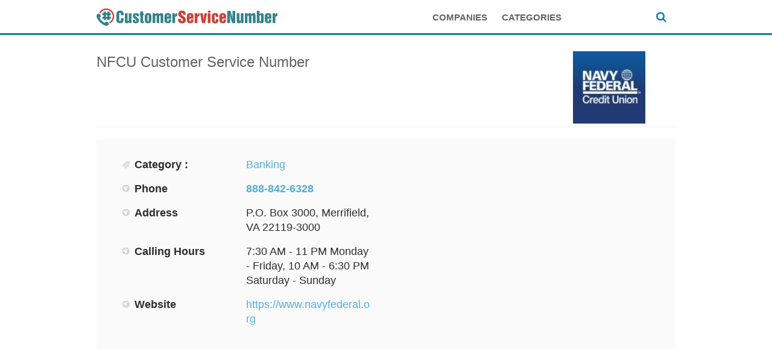

--- FILE ---
content_type: text/html; charset=UTF-8
request_url: https://www.customerservicenumber.org/listing/nfcu-customer-service-number-888-842-6328/
body_size: 12172
content:
<!DOCTYPE html>
<!--[if IE 6]>
<html id="ie6" lang="en-US">
<![endif]-->
<!--[if IE 7]>
<html id="ie7" lang="en-US">
<![endif]-->
<!--[if IE 8]>
<html id="ie8" lang="en-US">
<![endif]-->
<!--[if !(IE 6) | !(IE 7) | !(IE 8)  ]><!-->
<html lang="en-US">
<!--<![endif]-->
<head>

    <meta http-equiv="Content-Type" content="text/html; charset=UTF-8" />
    <meta name="viewport" content="width=device-width, initial-scale=1.0, maximum-scale=1.0, user-scalable=0" />
    <title>
        NFCU Customer Service Number 888-842-6328    </title>
        <link rel="profile" href="http://gmpg.org/xfn/11" />
    <link rel="apple-touch-icon" sizes="180x180" href="https://www.customerservicenumber.org/wp-content/themes/geocrafttheme/apple-touch-icon.png">
    <link rel="icon" type="image/png" sizes="32x32" href="https://www.customerservicenumber.org/wp-content/themes/geocrafttheme/favicon-32x32.png">
    <link rel="icon" type="image/png" sizes="16x16" href="https://www.customerservicenumber.org/wp-content/themes/geocrafttheme/favicon-16x16.png">
    <link rel="manifest" href="https://www.customerservicenumber.org/wp-content/themes/geocrafttheme/manifest.json">
    <link rel="mask-icon" href="https://www.customerservicenumber.org/wp-content/themes/geocrafttheme/safari-pinned-tab.svg" color="#5bbad5">
    <meta name="theme-color" content="#ffffff">
    <link rel="pingback" href="https://www.customerservicenumber.org/xmlrpc.php" />
    <link rel="stylesheet" type="text/css" media="all" href="https://www.customerservicenumber.org/wp-content/themes/geocrafttheme/style.css" />
    <script type="text/javascript" src="https://www.customerservicenumber.org/wp-includes/js/comment-reply.min.js?ver=6.8.3" id="comment-reply-js" async="async" data-wp-strategy="async"></script>
<meta name='robots' content='index, follow, max-image-preview:large, max-snippet:-1, max-video-preview:-1' />
	<style>img:is([sizes="auto" i], [sizes^="auto," i]) { contain-intrinsic-size: 3000px 1500px }</style>
	
	<!-- This site is optimized with the Yoast SEO plugin v26.0 - https://yoast.com/wordpress/plugins/seo/ -->
	<title>NFCU Customer Service Number 888-842-6328</title>
	<meta name="description" content="NFCU customer service number 888-842-6328. Find all customer service, support, and billing phone numbers and contact information for NFCU." />
	<link rel="canonical" href="https://www.customerservicenumber.org/listing/nfcu-customer-service-number-888-842-6328/" />
	<meta property="og:locale" content="en_US" />
	<meta property="og:type" content="article" />
	<meta property="og:title" content="NFCU Customer Service Number 888-842-6328" />
	<meta property="og:description" content="NFCU customer service number 888-842-6328. Find all customer service, support, and billing phone numbers and contact information for NFCU." />
	<meta property="og:url" content="https://www.customerservicenumber.org/listing/nfcu-customer-service-number-888-842-6328/" />
	<meta property="og:site_name" content="Customer Service Number" />
	<meta property="article:modified_time" content="2024-04-19T13:13:21+00:00" />
	<meta property="og:image" content="https://www.customerservicenumber.org/wp-content/uploads/2018/05/nfcu-customer-service-number.jpg" />
	<meta property="og:image:width" content="800" />
	<meta property="og:image:height" content="800" />
	<meta property="og:image:type" content="image/jpeg" />
	<meta name="twitter:card" content="summary_large_image" />
	<script type="application/ld+json" class="yoast-schema-graph">{"@context":"https://schema.org","@graph":[{"@type":"WebPage","@id":"https://www.customerservicenumber.org/listing/nfcu-customer-service-number-888-842-6328/","url":"https://www.customerservicenumber.org/listing/nfcu-customer-service-number-888-842-6328/","name":"NFCU Customer Service Number 888-842-6328","isPartOf":{"@id":"https://www.customerservicenumber.org/#website"},"primaryImageOfPage":{"@id":"https://www.customerservicenumber.org/listing/nfcu-customer-service-number-888-842-6328/#primaryimage"},"image":{"@id":"https://www.customerservicenumber.org/listing/nfcu-customer-service-number-888-842-6328/#primaryimage"},"thumbnailUrl":"https://www.customerservicenumber.org/wp-content/uploads/2018/05/nfcu-customer-service-number.jpg","datePublished":"2018-06-21T04:58:35+00:00","dateModified":"2024-04-19T13:13:21+00:00","description":"NFCU customer service number 888-842-6328. Find all customer service, support, and billing phone numbers and contact information for NFCU.","breadcrumb":{"@id":"https://www.customerservicenumber.org/listing/nfcu-customer-service-number-888-842-6328/#breadcrumb"},"inLanguage":"en-US","potentialAction":[{"@type":"ReadAction","target":["https://www.customerservicenumber.org/listing/nfcu-customer-service-number-888-842-6328/"]}]},{"@type":"ImageObject","inLanguage":"en-US","@id":"https://www.customerservicenumber.org/listing/nfcu-customer-service-number-888-842-6328/#primaryimage","url":"https://www.customerservicenumber.org/wp-content/uploads/2018/05/nfcu-customer-service-number.jpg","contentUrl":"https://www.customerservicenumber.org/wp-content/uploads/2018/05/nfcu-customer-service-number.jpg","width":800,"height":800},{"@type":"BreadcrumbList","@id":"https://www.customerservicenumber.org/listing/nfcu-customer-service-number-888-842-6328/#breadcrumb","itemListElement":[{"@type":"ListItem","position":1,"name":"Home","item":"https://www.customerservicenumber.org/"},{"@type":"ListItem","position":2,"name":"Business Listings","item":"https://www.customerservicenumber.org/listing/"},{"@type":"ListItem","position":3,"name":"NFCU Customer Service Number 888-842-6328"}]},{"@type":"WebSite","@id":"https://www.customerservicenumber.org/#website","url":"https://www.customerservicenumber.org/","name":"Customer Service Number","description":"Find Contact Numbers for Big Companies","potentialAction":[{"@type":"SearchAction","target":{"@type":"EntryPoint","urlTemplate":"https://www.customerservicenumber.org/?s={search_term_string}"},"query-input":{"@type":"PropertyValueSpecification","valueRequired":true,"valueName":"search_term_string"}}],"inLanguage":"en-US"}]}</script>
	<!-- / Yoast SEO plugin. -->


<link rel="alternate" type="application/rss+xml" title="Customer Service Number &raquo; Feed" href="https://www.customerservicenumber.org/feed/" />
<link rel="alternate" type="application/rss+xml" title="Customer Service Number &raquo; Comments Feed" href="https://www.customerservicenumber.org/comments/feed/" />
<link rel="alternate" type="application/rss+xml" title="Customer Service Number &raquo; NFCU Customer Service Number 888-842-6328 Comments Feed" href="https://www.customerservicenumber.org/listing/nfcu-customer-service-number-888-842-6328/feed/" />
<script type="text/javascript">
/* <![CDATA[ */
window._wpemojiSettings = {"baseUrl":"https:\/\/s.w.org\/images\/core\/emoji\/16.0.1\/72x72\/","ext":".png","svgUrl":"https:\/\/s.w.org\/images\/core\/emoji\/16.0.1\/svg\/","svgExt":".svg","source":{"concatemoji":"https:\/\/www.customerservicenumber.org\/wp-includes\/js\/wp-emoji-release.min.js?ver=6.8.3"}};
/*! This file is auto-generated */
!function(s,n){var o,i,e;function c(e){try{var t={supportTests:e,timestamp:(new Date).valueOf()};sessionStorage.setItem(o,JSON.stringify(t))}catch(e){}}function p(e,t,n){e.clearRect(0,0,e.canvas.width,e.canvas.height),e.fillText(t,0,0);var t=new Uint32Array(e.getImageData(0,0,e.canvas.width,e.canvas.height).data),a=(e.clearRect(0,0,e.canvas.width,e.canvas.height),e.fillText(n,0,0),new Uint32Array(e.getImageData(0,0,e.canvas.width,e.canvas.height).data));return t.every(function(e,t){return e===a[t]})}function u(e,t){e.clearRect(0,0,e.canvas.width,e.canvas.height),e.fillText(t,0,0);for(var n=e.getImageData(16,16,1,1),a=0;a<n.data.length;a++)if(0!==n.data[a])return!1;return!0}function f(e,t,n,a){switch(t){case"flag":return n(e,"\ud83c\udff3\ufe0f\u200d\u26a7\ufe0f","\ud83c\udff3\ufe0f\u200b\u26a7\ufe0f")?!1:!n(e,"\ud83c\udde8\ud83c\uddf6","\ud83c\udde8\u200b\ud83c\uddf6")&&!n(e,"\ud83c\udff4\udb40\udc67\udb40\udc62\udb40\udc65\udb40\udc6e\udb40\udc67\udb40\udc7f","\ud83c\udff4\u200b\udb40\udc67\u200b\udb40\udc62\u200b\udb40\udc65\u200b\udb40\udc6e\u200b\udb40\udc67\u200b\udb40\udc7f");case"emoji":return!a(e,"\ud83e\udedf")}return!1}function g(e,t,n,a){var r="undefined"!=typeof WorkerGlobalScope&&self instanceof WorkerGlobalScope?new OffscreenCanvas(300,150):s.createElement("canvas"),o=r.getContext("2d",{willReadFrequently:!0}),i=(o.textBaseline="top",o.font="600 32px Arial",{});return e.forEach(function(e){i[e]=t(o,e,n,a)}),i}function t(e){var t=s.createElement("script");t.src=e,t.defer=!0,s.head.appendChild(t)}"undefined"!=typeof Promise&&(o="wpEmojiSettingsSupports",i=["flag","emoji"],n.supports={everything:!0,everythingExceptFlag:!0},e=new Promise(function(e){s.addEventListener("DOMContentLoaded",e,{once:!0})}),new Promise(function(t){var n=function(){try{var e=JSON.parse(sessionStorage.getItem(o));if("object"==typeof e&&"number"==typeof e.timestamp&&(new Date).valueOf()<e.timestamp+604800&&"object"==typeof e.supportTests)return e.supportTests}catch(e){}return null}();if(!n){if("undefined"!=typeof Worker&&"undefined"!=typeof OffscreenCanvas&&"undefined"!=typeof URL&&URL.createObjectURL&&"undefined"!=typeof Blob)try{var e="postMessage("+g.toString()+"("+[JSON.stringify(i),f.toString(),p.toString(),u.toString()].join(",")+"));",a=new Blob([e],{type:"text/javascript"}),r=new Worker(URL.createObjectURL(a),{name:"wpTestEmojiSupports"});return void(r.onmessage=function(e){c(n=e.data),r.terminate(),t(n)})}catch(e){}c(n=g(i,f,p,u))}t(n)}).then(function(e){for(var t in e)n.supports[t]=e[t],n.supports.everything=n.supports.everything&&n.supports[t],"flag"!==t&&(n.supports.everythingExceptFlag=n.supports.everythingExceptFlag&&n.supports[t]);n.supports.everythingExceptFlag=n.supports.everythingExceptFlag&&!n.supports.flag,n.DOMReady=!1,n.readyCallback=function(){n.DOMReady=!0}}).then(function(){return e}).then(function(){var e;n.supports.everything||(n.readyCallback(),(e=n.source||{}).concatemoji?t(e.concatemoji):e.wpemoji&&e.twemoji&&(t(e.twemoji),t(e.wpemoji)))}))}((window,document),window._wpemojiSettings);
/* ]]> */
</script>
<link rel='stylesheet' id='shortcodes-css' href='https://www.customerservicenumber.org/wp-content/themes/geocrafttheme/css/shortcode.css?ver=6.8.3' type='text/css' media='all' />
<link rel='stylesheet' id='slider-css' href='https://www.customerservicenumber.org/wp-content/themes/geocrafttheme/css/slider.css?ver=6.8.3' type='text/css' media='all' />
<link rel='stylesheet' id='media-screen-css' href='https://www.customerservicenumber.org/wp-content/themes/geocrafttheme/css/media-screen.css?ver=6.8.3' type='text/css' media='all' />
<link rel='stylesheet' id='coloroptions-css' href='https://www.customerservicenumber.org/wp-content/themes/geocrafttheme/css/color/blue.css?ver=6.8.3' type='text/css' media='all' />
<link rel='stylesheet' id='custom-css' href='https://www.customerservicenumber.org/wp-content/themes/geocrafttheme/css/custom.css?ver=6.8.3' type='text/css' media='all' />
<link rel='stylesheet' id='font-awesome-css' href='https://www.customerservicenumber.org/wp-content/themes/geocrafttheme/css/font-awesome.min.css?ver=6.8.3' type='text/css' media='all' />
<link rel='stylesheet' id='geocraft-module-style-css' href='https://www.customerservicenumber.org/wp-content/themes/geocrafttheme/library/css/geo_module_style.css?ver=6.8.3' type='text/css' media='all' />
<style id='wp-emoji-styles-inline-css' type='text/css'>

	img.wp-smiley, img.emoji {
		display: inline !important;
		border: none !important;
		box-shadow: none !important;
		height: 1em !important;
		width: 1em !important;
		margin: 0 0.07em !important;
		vertical-align: -0.1em !important;
		background: none !important;
		padding: 0 !important;
	}
</style>
<link rel='stylesheet' id='wp-block-library-css' href='https://www.customerservicenumber.org/wp-includes/css/dist/block-library/style.min.css?ver=6.8.3' type='text/css' media='all' />
<style id='classic-theme-styles-inline-css' type='text/css'>
/*! This file is auto-generated */
.wp-block-button__link{color:#fff;background-color:#32373c;border-radius:9999px;box-shadow:none;text-decoration:none;padding:calc(.667em + 2px) calc(1.333em + 2px);font-size:1.125em}.wp-block-file__button{background:#32373c;color:#fff;text-decoration:none}
</style>
<style id='global-styles-inline-css' type='text/css'>
:root{--wp--preset--aspect-ratio--square: 1;--wp--preset--aspect-ratio--4-3: 4/3;--wp--preset--aspect-ratio--3-4: 3/4;--wp--preset--aspect-ratio--3-2: 3/2;--wp--preset--aspect-ratio--2-3: 2/3;--wp--preset--aspect-ratio--16-9: 16/9;--wp--preset--aspect-ratio--9-16: 9/16;--wp--preset--color--black: #000000;--wp--preset--color--cyan-bluish-gray: #abb8c3;--wp--preset--color--white: #ffffff;--wp--preset--color--pale-pink: #f78da7;--wp--preset--color--vivid-red: #cf2e2e;--wp--preset--color--luminous-vivid-orange: #ff6900;--wp--preset--color--luminous-vivid-amber: #fcb900;--wp--preset--color--light-green-cyan: #7bdcb5;--wp--preset--color--vivid-green-cyan: #00d084;--wp--preset--color--pale-cyan-blue: #8ed1fc;--wp--preset--color--vivid-cyan-blue: #0693e3;--wp--preset--color--vivid-purple: #9b51e0;--wp--preset--gradient--vivid-cyan-blue-to-vivid-purple: linear-gradient(135deg,rgba(6,147,227,1) 0%,rgb(155,81,224) 100%);--wp--preset--gradient--light-green-cyan-to-vivid-green-cyan: linear-gradient(135deg,rgb(122,220,180) 0%,rgb(0,208,130) 100%);--wp--preset--gradient--luminous-vivid-amber-to-luminous-vivid-orange: linear-gradient(135deg,rgba(252,185,0,1) 0%,rgba(255,105,0,1) 100%);--wp--preset--gradient--luminous-vivid-orange-to-vivid-red: linear-gradient(135deg,rgba(255,105,0,1) 0%,rgb(207,46,46) 100%);--wp--preset--gradient--very-light-gray-to-cyan-bluish-gray: linear-gradient(135deg,rgb(238,238,238) 0%,rgb(169,184,195) 100%);--wp--preset--gradient--cool-to-warm-spectrum: linear-gradient(135deg,rgb(74,234,220) 0%,rgb(151,120,209) 20%,rgb(207,42,186) 40%,rgb(238,44,130) 60%,rgb(251,105,98) 80%,rgb(254,248,76) 100%);--wp--preset--gradient--blush-light-purple: linear-gradient(135deg,rgb(255,206,236) 0%,rgb(152,150,240) 100%);--wp--preset--gradient--blush-bordeaux: linear-gradient(135deg,rgb(254,205,165) 0%,rgb(254,45,45) 50%,rgb(107,0,62) 100%);--wp--preset--gradient--luminous-dusk: linear-gradient(135deg,rgb(255,203,112) 0%,rgb(199,81,192) 50%,rgb(65,88,208) 100%);--wp--preset--gradient--pale-ocean: linear-gradient(135deg,rgb(255,245,203) 0%,rgb(182,227,212) 50%,rgb(51,167,181) 100%);--wp--preset--gradient--electric-grass: linear-gradient(135deg,rgb(202,248,128) 0%,rgb(113,206,126) 100%);--wp--preset--gradient--midnight: linear-gradient(135deg,rgb(2,3,129) 0%,rgb(40,116,252) 100%);--wp--preset--font-size--small: 13px;--wp--preset--font-size--medium: 20px;--wp--preset--font-size--large: 36px;--wp--preset--font-size--x-large: 42px;--wp--preset--spacing--20: 0.44rem;--wp--preset--spacing--30: 0.67rem;--wp--preset--spacing--40: 1rem;--wp--preset--spacing--50: 1.5rem;--wp--preset--spacing--60: 2.25rem;--wp--preset--spacing--70: 3.38rem;--wp--preset--spacing--80: 5.06rem;--wp--preset--shadow--natural: 6px 6px 9px rgba(0, 0, 0, 0.2);--wp--preset--shadow--deep: 12px 12px 50px rgba(0, 0, 0, 0.4);--wp--preset--shadow--sharp: 6px 6px 0px rgba(0, 0, 0, 0.2);--wp--preset--shadow--outlined: 6px 6px 0px -3px rgba(255, 255, 255, 1), 6px 6px rgba(0, 0, 0, 1);--wp--preset--shadow--crisp: 6px 6px 0px rgba(0, 0, 0, 1);}:where(.is-layout-flex){gap: 0.5em;}:where(.is-layout-grid){gap: 0.5em;}body .is-layout-flex{display: flex;}.is-layout-flex{flex-wrap: wrap;align-items: center;}.is-layout-flex > :is(*, div){margin: 0;}body .is-layout-grid{display: grid;}.is-layout-grid > :is(*, div){margin: 0;}:where(.wp-block-columns.is-layout-flex){gap: 2em;}:where(.wp-block-columns.is-layout-grid){gap: 2em;}:where(.wp-block-post-template.is-layout-flex){gap: 1.25em;}:where(.wp-block-post-template.is-layout-grid){gap: 1.25em;}.has-black-color{color: var(--wp--preset--color--black) !important;}.has-cyan-bluish-gray-color{color: var(--wp--preset--color--cyan-bluish-gray) !important;}.has-white-color{color: var(--wp--preset--color--white) !important;}.has-pale-pink-color{color: var(--wp--preset--color--pale-pink) !important;}.has-vivid-red-color{color: var(--wp--preset--color--vivid-red) !important;}.has-luminous-vivid-orange-color{color: var(--wp--preset--color--luminous-vivid-orange) !important;}.has-luminous-vivid-amber-color{color: var(--wp--preset--color--luminous-vivid-amber) !important;}.has-light-green-cyan-color{color: var(--wp--preset--color--light-green-cyan) !important;}.has-vivid-green-cyan-color{color: var(--wp--preset--color--vivid-green-cyan) !important;}.has-pale-cyan-blue-color{color: var(--wp--preset--color--pale-cyan-blue) !important;}.has-vivid-cyan-blue-color{color: var(--wp--preset--color--vivid-cyan-blue) !important;}.has-vivid-purple-color{color: var(--wp--preset--color--vivid-purple) !important;}.has-black-background-color{background-color: var(--wp--preset--color--black) !important;}.has-cyan-bluish-gray-background-color{background-color: var(--wp--preset--color--cyan-bluish-gray) !important;}.has-white-background-color{background-color: var(--wp--preset--color--white) !important;}.has-pale-pink-background-color{background-color: var(--wp--preset--color--pale-pink) !important;}.has-vivid-red-background-color{background-color: var(--wp--preset--color--vivid-red) !important;}.has-luminous-vivid-orange-background-color{background-color: var(--wp--preset--color--luminous-vivid-orange) !important;}.has-luminous-vivid-amber-background-color{background-color: var(--wp--preset--color--luminous-vivid-amber) !important;}.has-light-green-cyan-background-color{background-color: var(--wp--preset--color--light-green-cyan) !important;}.has-vivid-green-cyan-background-color{background-color: var(--wp--preset--color--vivid-green-cyan) !important;}.has-pale-cyan-blue-background-color{background-color: var(--wp--preset--color--pale-cyan-blue) !important;}.has-vivid-cyan-blue-background-color{background-color: var(--wp--preset--color--vivid-cyan-blue) !important;}.has-vivid-purple-background-color{background-color: var(--wp--preset--color--vivid-purple) !important;}.has-black-border-color{border-color: var(--wp--preset--color--black) !important;}.has-cyan-bluish-gray-border-color{border-color: var(--wp--preset--color--cyan-bluish-gray) !important;}.has-white-border-color{border-color: var(--wp--preset--color--white) !important;}.has-pale-pink-border-color{border-color: var(--wp--preset--color--pale-pink) !important;}.has-vivid-red-border-color{border-color: var(--wp--preset--color--vivid-red) !important;}.has-luminous-vivid-orange-border-color{border-color: var(--wp--preset--color--luminous-vivid-orange) !important;}.has-luminous-vivid-amber-border-color{border-color: var(--wp--preset--color--luminous-vivid-amber) !important;}.has-light-green-cyan-border-color{border-color: var(--wp--preset--color--light-green-cyan) !important;}.has-vivid-green-cyan-border-color{border-color: var(--wp--preset--color--vivid-green-cyan) !important;}.has-pale-cyan-blue-border-color{border-color: var(--wp--preset--color--pale-cyan-blue) !important;}.has-vivid-cyan-blue-border-color{border-color: var(--wp--preset--color--vivid-cyan-blue) !important;}.has-vivid-purple-border-color{border-color: var(--wp--preset--color--vivid-purple) !important;}.has-vivid-cyan-blue-to-vivid-purple-gradient-background{background: var(--wp--preset--gradient--vivid-cyan-blue-to-vivid-purple) !important;}.has-light-green-cyan-to-vivid-green-cyan-gradient-background{background: var(--wp--preset--gradient--light-green-cyan-to-vivid-green-cyan) !important;}.has-luminous-vivid-amber-to-luminous-vivid-orange-gradient-background{background: var(--wp--preset--gradient--luminous-vivid-amber-to-luminous-vivid-orange) !important;}.has-luminous-vivid-orange-to-vivid-red-gradient-background{background: var(--wp--preset--gradient--luminous-vivid-orange-to-vivid-red) !important;}.has-very-light-gray-to-cyan-bluish-gray-gradient-background{background: var(--wp--preset--gradient--very-light-gray-to-cyan-bluish-gray) !important;}.has-cool-to-warm-spectrum-gradient-background{background: var(--wp--preset--gradient--cool-to-warm-spectrum) !important;}.has-blush-light-purple-gradient-background{background: var(--wp--preset--gradient--blush-light-purple) !important;}.has-blush-bordeaux-gradient-background{background: var(--wp--preset--gradient--blush-bordeaux) !important;}.has-luminous-dusk-gradient-background{background: var(--wp--preset--gradient--luminous-dusk) !important;}.has-pale-ocean-gradient-background{background: var(--wp--preset--gradient--pale-ocean) !important;}.has-electric-grass-gradient-background{background: var(--wp--preset--gradient--electric-grass) !important;}.has-midnight-gradient-background{background: var(--wp--preset--gradient--midnight) !important;}.has-small-font-size{font-size: var(--wp--preset--font-size--small) !important;}.has-medium-font-size{font-size: var(--wp--preset--font-size--medium) !important;}.has-large-font-size{font-size: var(--wp--preset--font-size--large) !important;}.has-x-large-font-size{font-size: var(--wp--preset--font-size--x-large) !important;}
:where(.wp-block-post-template.is-layout-flex){gap: 1.25em;}:where(.wp-block-post-template.is-layout-grid){gap: 1.25em;}
:where(.wp-block-columns.is-layout-flex){gap: 2em;}:where(.wp-block-columns.is-layout-grid){gap: 2em;}
:root :where(.wp-block-pullquote){font-size: 1.5em;line-height: 1.6;}
</style>
<script type="text/javascript" src="https://www.customerservicenumber.org/wp-includes/js/jquery/jquery.min.js?ver=3.7.1" id="jquery-core-js"></script>
<script type="text/javascript" src="https://www.customerservicenumber.org/wp-includes/js/jquery/jquery-migrate.min.js?ver=3.4.1" id="jquery-migrate-js"></script>
<script type="text/javascript" src="https://www.customerservicenumber.org/wp-content/themes/geocrafttheme/library/js/ajaxupload.js?ver=6.8.3" id="geocraft-ajaxupload-js"></script>
<script type="text/javascript" src="https://www.customerservicenumber.org/wp-content/themes/geocrafttheme/js/ddsmoothmenu.js?ver=6.8.3" id="geocraft-ddsmoothmenu-js"></script>
<script type="text/javascript" src="https://www.customerservicenumber.org/wp-content/themes/geocrafttheme/js/jquery-ui-personalized-1.5.2.packed.js?ver=6.8.3" id="geocraft_jquery-ui-js"></script>
<script type="text/javascript" src="https://www.customerservicenumber.org/wp-content/themes/geocrafttheme/js/jquery.flexslider-min.js?ver=6.8.3" id="geocraft_flexslider-js"></script>
<script type="text/javascript" src="https://www.customerservicenumber.org/wp-content/themes/geocrafttheme/js/menu/jquery.meanmenu.2.0.min.js?ver=6.8.3" id="inkthemes-responsive-menu-2-js"></script>
<script type="text/javascript" src="https://www.customerservicenumber.org/wp-content/themes/geocrafttheme/js/menu/jquery.meanmenu.options.js?ver=6.8.3" id="inkthemes-responsive-menu-2-options-js"></script>
<script type="text/javascript" src="https://www.customerservicenumber.org/wp-content/themes/geocrafttheme/js/simple.carousel.js?ver=6.8.3" id="geocraft-crousel-js"></script>
<script type="text/javascript" src="https://www.customerservicenumber.org/wp-content/themes/geocrafttheme/js/modernizr.js?ver=6.8.3" id="geocraft-modernizr-js"></script>
<script type="text/javascript" id="geocraft-ajax-js-extra">
/* <![CDATA[ */
var _ajax = {"url":"https:\/\/www.customerservicenumber.org\/wp-admin\/admin-ajax.php","ajax_nonce":"5c3a12fcbc","home_url":"https:\/\/www.customerservicenumber.org\/wp-content\/themes\/geocrafttheme","is_home":""};
/* ]]> */
</script>
<script type="text/javascript" src="https://www.customerservicenumber.org/wp-content/themes/geocrafttheme/js/gc_ajax.js?ver=6.8.3" id="geocraft-ajax-js"></script>
<script type="text/javascript" src="https://www.customerservicenumber.org/wp-content/themes/geocrafttheme/js/search.js?ver=6.8.3" id="geocraft-search-js"></script>
<script type="text/javascript" src="https://www.customerservicenumber.org/wp-content/themes/geocrafttheme/js/custom.js?ver=6.8.3" id="geocraft-custom-js"></script>
<link rel="https://api.w.org/" href="https://www.customerservicenumber.org/wp-json/" /><link rel="EditURI" type="application/rsd+xml" title="RSD" href="https://www.customerservicenumber.org/xmlrpc.php?rsd" />
<meta name="generator" content="WordPress 6.8.3" />
<link rel='shortlink' href='https://www.customerservicenumber.org/?p=7877' />
<link rel="alternate" title="oEmbed (JSON)" type="application/json+oembed" href="https://www.customerservicenumber.org/wp-json/oembed/1.0/embed?url=https%3A%2F%2Fwww.customerservicenumber.org%2Flisting%2Fnfcu-customer-service-number-888-842-6328%2F" />
<!-- Custom Styling -->
<style type="text/css">
.header_wrapper {
    background: none;
}

@media only screen and (max-width: 480px){
  .depth_article .title {
    font-size: 20px;
  }
}
</style>

    <!-- GTAG UA+GA4 Analytics -->
	<script async src="https://www.googletagmanager.com/gtag/js?id=G-BEN77V9KX0"></script>
    <script>
      window.dataLayer = window.dataLayer || [];
      function gtag(){dataLayer.push(arguments);}
      gtag('js', new Date());
      gtag('config', 'G-BEN77V9KX0', 'auto');
    </script>
    <meta name="google-site-verification" content="va8HQVmO8kDjKZs7MU63cabjLUmGOl8Mw9xaDDk6PT8" />
</head>
<body class="wp-singular listing-template-default single single-listing postid-7877 wp-theme-geocrafttheme">

<div id="wrapper">
    <!--Start Header Wrapper-->
    <div class="header_wrapper">
        <div class="header">
            <!--Start Container-->
            <div class="container_24">
                <div class="logo_wrapper grid_14 alpha">
                    <div class="logo"> <a href="https://www.customerservicenumber.org"><img src="https://www.customerservicenumber.org/wp-content/themes/geocrafttheme/images/logo.svg" alt="Customer Service Number Directory - Find Customer Service Phone Numbers" /></a><br class="sr-only"></div>
                </div>
                <div class="grid_8">
                    <div id="menu"><div class="menu-menu-1-container"><ul id="menu-menu-1" class="ddsmoothmenu"><li id="menu-item-1252" class="menu-item menu-item-type-post_type menu-item-object-page menu-item-1252"><a href="https://www.customerservicenumber.org/companies/">Companies</a></li>
<li id="menu-item-1254" class="menu-item menu-item-type-post_type menu-item-object-page menu-item-1254"><a href="https://www.customerservicenumber.org/categories/">Categories</a></li>
</ul></div></div>                </div>
                <div class="grid_2">
                    <a class="search_btn" href="#">
                        <i class="fa fa-search" aria-hidden="true"></i>
                        <i class="fa fa-times" aria-hidden="true"></i>
                    </a>
                </div>
                <div class="grid_24 header_search">
                    <form role="search" method="get" id="searchform" action="https://www.customerservicenumber.org/" >
    <div>
        <input onfocus="if (this.value == 'Search...') {this.value = '';}" onblur="if (this.value == '') {this.value = 'Search...';}"  value="Search..." type="text" value="" name="s" id="searchtxt" />
        <input type="submit" id="searchsubmit" value="Search..." />
        <input type="hidden" name="post_type" value="listing" /> 
    </div>
</form>

                </div>
                <div class="clear"></div>
            </div>
            <!--End Container-->
            <div class="clear"></div>
        </div>
        <div class="clear"></div>
        <!--Start Menu Wrapper-->
        <div class="menu_wrapper">
            <div class="top_arc"></div>
            <div class="menu-container">
                <div class="container_24">
                    <div class="grid_24">

                    </div>
                </div>
                <div class="clear"></div>
            </div>
            <div class="clear"></div>
            <div class="bottom_arc"></div>
        </div>
        <!--End Menu Wrapper-->
        <div class="clear"></div>
        <!--Start Container-->
        <div class="container_24">
            <div class="grid_24">

            </div>
            <div class="clear"></div>
        </div>
        <!--End Container-->
        <div class="clear"></div>
    </div>
    <!--End Header Wrapper-->
    <div class="clear"></div>
    <div class="wrapper">
        <!--Start Container-->
        <div class="container_24">
            <div class="grid_24"><!--Start Content Wrapper-->
<div class="content_wrapper">
    <style type="text/css">
        .content_wrapper img {
            max-width: none;
        }
    </style>
                        <div class="depth_article" itemscope itemtype="http://schema.org/Organization">
            <div class="container_24 header_title">
                <div>
                    <div class="grid_20">
                        <h1 class="title"><span itemprop="name">NFCU</span> Customer Service Number</h1>
                        <span itemprop="description" content="NFCU customer service number. Find all customer service, support, and billing phone numbers and contact information for NFCU."></span>
                    </div>
                    <div class="grid_4">
                        <!--Start Featured thumb-->
                        <div class="header_featured_thumb">
                                                            <img itemprop="logo" src="https://www.customerservicenumber.org/wp-content/uploads/2018/05/nfcu-customer-service-number-final120.jpg" alt="NFCU Customer Service Number" width="120" height="100" />
                                                        <!--End Featured thumb-->
                        </div>
                        <div class="clear"></div>
                    </div>
                </div>
            <div class="clear"></div>

            <!-- mobile ad under title start-->
            
            <!-- mobile ad under title end -->

            </div>
                                    <div class="container_24 header_detail">
                <div class="grid_12">
                    <!--Start Article Details-->
                    <div class="article_detail">
                        <div class="tbl_des">
                            <table class="ar_desc" style="table-layout: fixed; width: 100%">
                                                                    <tr>
                                        <td class="label category">Category :</td>
                                        <td><a href="https://www.customerservicenumber.org/listcat/banking/" rel="tag">Banking</a></td>
                                    </tr>
                                                                <!-- tr>
                                <td class="label date">Publish date : </td>
                                <td>June 21, 2018</td>
                            </tr -->
                                <!-- tr >
                                <td class="label social">Social Links : </td>
                                <td>
                                    <ul class="social_icon">
                                                                            </ul>
                                </td>
                            </tr -->

                                                                                    <tr>
                                                        <td class="label default">Phone </td>
                                                        <td><a class="phone_bold" href=tel:888-842-6328><b itemprop="telephone">888-842-6328</b></a></td>
                                                    </tr>
                                                                                                        <tr>
                                                        <td class="label default">Address </td>
                                                        <td>P.O. Box 3000, Merrifield, VA 22119-3000</td>
                                                    </tr>
                                                                                                        <tr>
                                                        <td class="label default">Calling Hours </td>
                                                        <td>7:30 AM - 11 PM Monday - Friday, 10 AM - 6:30 PM Saturday - Sunday</td>
                                                    </tr>
                                                                                                        <tr>
                                                        <td class="label default">Website </td>
                                                        <td><a target="new" itemprop="url" href="https://www.navyfederal.org" rel="nofollow">https://www.navyfederal.org</a></td>
                                                    </tr>
                                                                                </table>
                                                    </div>
                    </div>
                    <!--End Article Details-->
                </div>
                <div class="grid_12 alpha">
                    <!--Start Article Slider-->
                    <div class="article_slider">


                    
<div align="center">

<script async src="//pagead2.googlesyndication.com/pagead/js/adsbygoogle.js"></script>
<!-- CSN Content Desktop - 336x280 -->
<ins class="adsbygoogle"
     style="display:inline-block;width:336px;height:280px"
     data-ad-client="ca-pub-4723837653436501"
     data-ad-slot="7076946495"></ins>
<script>
(adsbygoogle = window.adsbygoogle || []).push({});
</script>

</div>




                    <!-- div class="flexslider">



                    </div -->
                </div>
                    <!--End Article Slider-->
                 </div>
                            <div class="clear"></div>
            </div>
            <div class="clear"></div>

        </div>
        <div class="clear"></div>
    <!--<div class="info_bar">&nbsp;<span class="info_desc"></span></div>-->

    <!-- top content ad start -->

    <div class="top_content_ad center">
    <script async src="//pagead2.googlesyndication.com/pagead/js/adsbygoogle.js"></script>
    <!-- CSN display -->
    <ins class="adsbygoogle"
         style="display:block"
         data-ad-client="ca-pub-4723837653436501"
         data-ad-slot="6728104896"
         data-ad-format="auto"></ins>
    <script>
        (adsbygoogle = window.adsbygoogle || []).push({});
    </script>
</div>
    <!-- top content ad end-->

    <div class="grid_16 alpha">
        <div class="featured_content">

            <p><span style="font-weight: 400;">Are you searching for the NFCU customer service number? Do you have a charge on your account that you did not make? Do you need to order another book of checks? Do you just need to know the current interest rate? Perhaps you need to take out a loan for a new home or car. Regardless of the reason, I am here to guide you on the best ways to contact the Navy Federal Credit Union customer care.</span></p>
<h2><b>NFCU Customer Service Number</b></h2>
<p><span style="font-weight: 400;">Do you want to open a savings account or money market savings account, apply for an auto loan, or check out unauthorized transactions? Calling the NFCU customer service number is what you should do. This number is the best one to call for a variety of situations. Call Navy Federal customer service if you have lost your credit card. You can receive member and account services, mortgage services, certificate and IRA services, deposit trust section, reorder checks, and even find out the annual percentage rate on a personal loan.</span></p>
<p><b>NFCU Customer Service Number</b><span style="font-weight: 400;">: 1-888-842-6328</span></p>
<p><span style="font-weight: 400;"> It is accessible 24 hours a day, seven days a week. </span></p>
<p><span style="font-weight: 400;">If you are calling from where you are stationed overseas, you can use VoIP (like Skype) to call the number above. You can also dial the toll-free number for your country found on this webpage:</span><a href="https://www.navyfederal.org/contact-us/phone-numbers.html"> <span style="font-weight: 400;">https://www.navyfederal.org/contact-us/phone-numbers.html</span></a><span style="font-weight: 400;">. Countries with phone numbers include Australia, Germany, Italy, Japan, Korea, Malaysia, New Zealand, the Philippines, Singapore, Spain, Taiwan, and the United Kingdom.</span></p>
<p><span style="font-weight: 400;">Do you need help with online banking or mobile and online technical support? Call 1-888-842-6328. It is accessible 24 hours a day, seven days a week.</span></p>
<p><span style="font-weight: 400;">Questions about the Navy Federal Online Bill Pay can be made to this number: 1-888-560-8031. Customers may call from 7 am to 1 am EST.</span></p>
<p><span style="font-weight: 400;">Questions about personal finance management can be made to 1-888-503-7106. Please have your account or access number available when calling. Call Monday through Friday from 8 am to 4:30 pm EST.</span></p>
<p><span style="font-weight: 400;">Business service questions can be directed to 1-877-418-1462. Call Monday through Friday from 9 am to 5 pm EST.</span></p>
<p><span style="font-weight: 400;">Deaf and hard-of-hearing customers can contact a TRS operator by first dialing 711.</span></p>
<p><span style="font-weight: 400;">Questions about LendKey Student Loans can be made to 1-877-304-9302. Call Monday through Friday from 8 am to 8 pm EST.</span></p>
<p><span style="font-weight: 400;">The Navy Federal Financial Group can be called Monday to Friday from 8 am to 8 pm EST at 1-877-221-8108.</span></p>
<h2><b>NFCU Email/Contact Form</b></h2>
<p><span style="font-weight: 400;">Would you rather send a secure message to NFCU? To do this, you need to go to the Navy Fed login page first to sign in. Since this site is secured, you may use account numbers in your message. Once you signed in, choose &#8220;Messages&#8221; and then &#8220;Send us a message.&#8221;</span></p>
<p><b>NFCU Mail/Contact Form</b><span style="font-weight: 400;">:</span><a href="https://digitalapps.navyfederal.org/signin/?NFCUSIGNOFF=1"> <span style="font-weight: 400;">https://digitalapps.navyfederal.org/signin/?NFCUSIGNOFF=1</span></a><span style="font-weight: 400;">.</span></p>
<h2><b>NFCU Mailing Address</b></h2>
<p><span style="font-weight: 400;">If a Navy Federal member would like to mail correspondence to NFCU, they can send it to the following address.</span></p><div class="custom_gad">
<script async src="//pagead2.googlesyndication.com/pagead/js/adsbygoogle.js"></script><ins class="adsbygoogle"
style="display:block; text-align:center; margin-bottom:10px"
data-ad-layout="in-article"
data-ad-format="fluid"
data-ad-client="ca-pub-4723837653436501"
data-ad-slot="2190833745"></ins>
<script> (adsbygoogle = window.adsbygoogle || []).push({}); </script>
</div>

<p><b>NFCU Mailing Address:</b></p>
<p><span style="font-weight: 400;">Navy Federal<br />
</span><span style="font-weight: 400;">P.O. Box 3000<br />
</span><span style="font-weight: 400;">Merrifield, VA 22119-3000</span></p>
<h2><b>NFCU Live Chat</b></h2>
<p><span style="font-weight: 400;">The NFCU contact page said that chat services were available, but it is not clear how to access them. The website says to look for the chat icon to appear on specific pages to start chatting. Live Chat is available Monday to Friday from 9 am to 6 pm EST.</span></p>
<h2><b>NFCU Support Website</b></h2>
<p><span style="font-weight: 400;">The Navy Federal domain has a very helpful FAQ page. If you need any Navy Federal information, this is where to look. </span></p>
<p><b>NFCU Support Website:</b><a href="https://www.navyfederal.org/about/frequently-asked-questions.php."> <span style="font-weight: 400;">https://www.navyfederal.org/about/frequently-asked-questions.php.</span></a></p>
<p><span style="font-weight: 400;">Forms to receive the following products are available here:</span><a href="https://www.navyfederal.org/forms/"> <span style="font-weight: 400;">https://www.navyfederal.org/forms/.</span></a></p>
<p><span style="font-weight: 400;">Find forms for:</span></p>
<ul>
<li style="font-weight: 400;" aria-level="1"><span style="font-weight: 400;">Checking</span></li>
<li style="font-weight: 400;" aria-level="1"><span style="font-weight: 400;">Credit/Debit Cards</span></li>
<li style="font-weight: 400;" aria-level="1"><span style="font-weight: 400;">Certificates/IRAs, Trusts</span></li>
<li style="font-weight: 400;" aria-level="1"><span style="font-weight: 400;">Loans</span></li>
<li style="font-weight: 400;" aria-level="1"><span style="font-weight: 400;">Membership</span></li>
<li style="font-weight: 400;" aria-level="1"><span style="font-weight: 400;">Mortgages and Equity</span></li>
<li style="font-weight: 400;" aria-level="1"><span style="font-weight: 400;">Savings</span></li>
</ul>
<p><span style="font-weight: 400;">To find the branch or ATM closest to your location, access the map here:</span><a href="https://www.navyfederal.org/branches-atms/index.php"> <span style="font-weight: 400;">https://www.navyfederal.org/branches-atms/index.php</span></a><span style="font-weight: 400;">.</span></p>
<h2><b>NFCU Social Media</b></h2>
<p><span style="font-weight: 400;">Seek other answers to customer care questions through NFCU&#8217;s social media accounts.</span></p>
<ul>
<li style="font-weight: 400;" aria-level="1"><b>NFCU Facebook</b><span style="font-weight: 400;">:</span><a href="https://www.facebook.com/NavyFederal"> <span style="font-weight: 400;">https://www.facebook.com/NavyFederal</span></a>
<ul>
<li style="font-weight: 400;" aria-level="2"><span style="font-weight: 400;">Have questions for Navy Federal Investment Services? Send customer care questions via Facebook. They are very responsive through Messenger, but the account may not be secure. Do not send account numbers.</span></li>
</ul>
</li>
<li style="font-weight: 400;" aria-level="1"><b>NFCU X/Twitter</b><span style="font-weight: 400;">:</span><a href="https://twitter.com/navyfederal"> <span style="font-weight: 400;">https://twitter.com/navyfederal</span></a>
<ul>
<li style="font-weight: 400;" aria-level="2"><span style="font-weight: 400;">Tweet and message NFCU from Twitter. Read about the real American heroes.</span></li>
</ul>
</li>
<li style="font-weight: 400;" aria-level="1"><b>NFCU LinkedIn</b><span style="font-weight: 400;">:</span><a href="https://www.linkedin.com/company/navy-federal-credit-union/"> <span style="font-weight: 400;">https://www.linkedin.com/company/navy-federal-credit-union/</span></a>
<ul>
<li style="font-weight: 400;" aria-level="2"><span style="font-weight: 400;">Need a job? Connect with other NFCU employees on LinkedIn.</span></li>
</ul>
</li>
<li style="font-weight: 400;" aria-level="1"><b>NFCU YouTube Channel</b><span style="font-weight: 400;">:</span><a href="https://www.youtube.com/user/NavyFederal"> <span style="font-weight: 400;">https://www.youtube.com/user/NavyFederal</span></a>
<ul>
<li style="font-weight: 400;" aria-level="2"><span style="font-weight: 400;">Learn more about your credit union by watching YouTube videos. The videos walking customers through the online banking process are particularly helpful to those new to the process.</span></li>
</ul>
</li>
<li style="font-weight: 400;" aria-level="1"><b>NFCU Instagram</b><span style="font-weight: 400;">:</span><a href="https://www.instagram.com/navyfederal/"> <span style="font-weight: 400;">https://www.instagram.com/navyfederal/</span></a>
<ul>
<li style="font-weight: 400;" aria-level="2"><span style="font-weight: 400;">The NFCU Instagram account tells real stories of members of the American military who benefit from the NFCU.</span></li>
</ul>
</li>
</ul>
<h2><b>NFCU Blog</b></h2>
<p><span style="font-weight: 400;">The Navy Federal Credit Union shares how making prudent financial choices enables military members to retire with dignity. This includes posts on how to use a credit card, how to use a debit card, what an annual percentage yield is, how to achieve a good credit score, car buying advice, the importance of great rates (and low rates) on a loan, why you need credit history, and more from a financial institution that has been around since 1933.</span></p>
<p><b>NFCU Blog:</b><a href="https://blog.navyfederal.org"> <span style="font-weight: 400;">https://blog.navyfederal.org</span></a></p>
<h2><b>What Kind of Questions/Services/Problems Can the Customer Service Options Help With?</b></h2>
<p><span style="font-weight: 400;">Navy Federal customer service agents can help with any of the following:</span></p>
<ul>
<li style="font-weight: 400;" aria-level="1"><span style="font-weight: 400;">When you will receive your debit card, and how to activate it</span></li>
<li style="font-weight: 400;" aria-level="1"><span style="font-weight: 400;">How to add funds to your savings, and if you can have more than one</span></li>
<li style="font-weight: 400;" aria-level="1"><span style="font-weight: 400;">Digital banking advantages</span></li>
<li style="font-weight: 400;" aria-level="1"><span style="font-weight: 400;">Who is eligible to join the Navy Fed</span></li>
<li style="font-weight: 400;" aria-level="1"><span style="font-weight: 400;">Questions about joint ownership of accounts</span></li>
</ul>
<h2><b>About NFCU</b></h2>
<p><span style="font-weight: 400;">Navy Federal Credit Union was founded during the Great Depression by Navy employees in 1933. They wanted to help people reach their financial goals. It is now the largest natural member credit union in the United States. They boast over 13 million owner-members as of 2024.</span></p>
<p><span style="font-weight: 400;">Members of the credit union do not have to be in the Navy. The NFCU is open to members of the Army, Navy, Air Force, and Marine Corps.</span></p>

            <!-- bottom content ad start-->
            <div class="bottom_content_ad center">
    <script async src="//pagead2.googlesyndication.com/pagead/js/adsbygoogle.js"></script>
    <!-- CSN link unit -->
    <ins class="adsbygoogle"
         style="display:block"
         data-ad-client="ca-pub-4723837653436501"
         data-ad-slot="7382711015"
         data-ad-format="link"></ins>
    <script>
        (adsbygoogle = window.adsbygoogle || []).push({});
    </script>

</div>            <!-- bottom content ad end -->

            <!--/widget-->
            <div class="clear"></div>
            
                <h2 class="featured_title">NFCU Headquarters Location Map</h2>
                <div style="border:1px solid #ccc;" class="map">
                      <div class="sidebar_map clearfix">
        <iframe id="map-canvas" class="single-map" style="height:360px; width:100%" src="https://www.google.com/maps/embed/v1/place?key=AIzaSyD-nDulb3AINicXq9Pv_vB936D5cVSfKFk&q=P.O.+Box+3000%2C+Merrifield%2C+VA+22119-3000" frameborder="0" allowfullscreen></iframe>
      </div>
                </div>             <div class="clear"></div>
            <br/>

            <!--Start Related-->
            <div class="related_item">
                <h2 class="featured_title">Related Listings</h2>
                <div class="alphabet-filter"> <ul class="alphabet-index-posts">                <!--Start Featured Post-->
                <li>
                    <a href="https://www.customerservicenumber.org/listing/rbfcu-customer-service-number-800-580-3300/" title="RBFCU Customer Service Number 800-580-3300">
                        <!--Start Featured thumb-->
                                                    <img src="https://www.customerservicenumber.org/wp-content/uploads/2022/06/rbfcu-customer-service-number-final120.png" alt="RBFCU BRAND Customer Service Number" width="120" height="100" />
                                                <!--End Featured thumb-->
                    </a>
                </li>
                <!--End Featured Post-->
                                <!--Start Featured Post-->
                <li>
                    <a href="https://www.customerservicenumber.org/listing/gtbank-customer-service-number-234-700-4826-66328/" title="GTBank Customer Service Number 234-700-4826-66328">
                        <!--Start Featured thumb-->
                                                    <img src="https://www.customerservicenumber.org/wp-content/uploads/2022/06/gtb-customer-service-number-final120.png" alt="GTBank BRAND Customer Service Number" width="120" height="100" />
                                                <!--End Featured thumb-->
                    </a>
                </li>
                <!--End Featured Post-->
                                <!--Start Featured Post-->
                <li>
                    <a href="https://www.customerservicenumber.org/listing/truliant-customer-service-number-800-822-0382/" title="Truliant Customer Service Number 800-822-0382">
                        <!--Start Featured thumb-->
                                                    <img src="https://www.customerservicenumber.org/wp-content/uploads/2022/05/truliant-customer-service-number-final120.png" alt="Truliant BRAND Customer Service Number" width="120" height="100" />
                                                <!--End Featured thumb-->
                    </a>
                </li>
                <!--End Featured Post-->
                                <!--Start Featured Post-->
                <li>
                    <a href="https://www.customerservicenumber.org/listing/first-citizens-bank-customer-service-number-888-323-4732/" title="First Citizens Bank Customer Service Number 888-323-4732">
                        <!--Start Featured thumb-->
                                                    <img src="https://www.customerservicenumber.org/wp-content/uploads/2022/05/first-citizens-bank-customer-service-number-1-final120.png" alt="First Citizens Bank BRAND Customer Service Number" width="120" height="100" />
                                                <!--End Featured thumb-->
                    </a>
                </li>
                <!--End Featured Post-->
                                <!--Start Featured Post-->
                <li>
                    <a href="https://www.customerservicenumber.org/listing/gobank-customer-service-number-888-288-1843/" title="GoBank Customer Service Number 888-288-1843">
                        <!--Start Featured thumb-->
                                                    <img src="https://www.customerservicenumber.org/wp-content/uploads/2022/05/gobank-customer-service-number-final120.png" alt="GoBank BRAND Customer Service Number" width="120" height="100" />
                                                <!--End Featured thumb-->
                    </a>
                </li>
                <!--End Featured Post-->
                                <!--Start Featured Post-->
                <li>
                    <a href="https://www.customerservicenumber.org/listing/state-employees-credit-union-customer-service-number-888-732-8562/" title="State Employees Credit Union Customer Service Number 888-732-8562">
                        <!--Start Featured thumb-->
                                                    <img src="https://www.customerservicenumber.org/wp-content/uploads/2022/05/state-employees-credit-union-customer-service-number-final120.png" alt="State Employees Credit Union BRAND Customer Service Number" width="120" height="100" />
                                                <!--End Featured thumb-->
                    </a>
                </li>
                <!--End Featured Post-->
                                <!--Start Featured Post-->
                <li>
                    <a href="https://www.customerservicenumber.org/listing/mt-bank-customer-service-number-800-724-2440/" title="M&#038;T Bank Customer Service Number 800-724-2440">
                        <!--Start Featured thumb-->
                                                    <img src="https://www.customerservicenumber.org/wp-content/uploads/2022/05/mt-bank-customer-service-number-final120.png" alt="M&T Bank BRAND Customer Service Number" width="120" height="100" />
                                                <!--End Featured thumb-->
                    </a>
                </li>
                <!--End Featured Post-->
                                <!--Start Featured Post-->
                <li>
                    <a href="https://www.customerservicenumber.org/listing/green-dot-customer-service-number-866-795-7597/" title="Green Dot Customer Service Number 866-795-7597">
                        <!--Start Featured thumb-->
                                                    <img src="https://www.customerservicenumber.org/wp-content/uploads/2022/05/green-dot-customer-service-number-final120.png" alt="Green Dot BRAND Customer Service Number" width="120" height="100" />
                                                <!--End Featured thumb-->
                    </a>
                </li>
                <!--End Featured Post-->
                                <!--Start Featured Post-->
                <li>
                    <a href="https://www.customerservicenumber.org/listing/oxygen-bank-customer-service-number-866-287-7021/" title="Oxygen Bank Customer Service Number 866-287-7021">
                        <!--Start Featured thumb-->
                                                    <img src="https://www.customerservicenumber.org/wp-content/uploads/2022/05/oxygen-bank-customer-service-number-final120.png" alt="Oxygen Bank BRAND Customer Service Number" width="120" height="100" />
                                                <!--End Featured thumb-->
                    </a>
                </li>
                <!--End Featured Post-->
                                <!--Start Featured Post-->
                <li>
                    <a href="https://www.customerservicenumber.org/listing/pfcu-customer-service-number-800-832-7238/" title="PFCU Customer Service Number 800-832-7238">
                        <!--Start Featured thumb-->
                                                    <img src="https://www.customerservicenumber.org/wp-content/uploads/2022/05/pfcu-customer-service-number-final120.png" alt="PFCU BRAND Customer Service Number" width="120" height="100" />
                                                <!--End Featured thumb-->
                    </a>
                </li>
                <!--End Featured Post-->
                <ul></div>            </div>
            <!--End Related-->
        </div>
    </div>
</div>
<!--End Content Wrapper-->

<hr />
<div id="footer" role="contentinfo">
<!-- If you'd like to support WordPress, having the "powered by" link somewhere on your blog is the best way; it's our only promotion or advertising. -->
	<p>
		Customer Service Number is proudly powered by <a href="https://wordpress.org/">WordPress</a>	</p>
</div>
</div>

<!-- Gorgeous design by Michael Heilemann - http://binarybonsai.com/ -->

		<script type="speculationrules">
{"prefetch":[{"source":"document","where":{"and":[{"href_matches":"\/*"},{"not":{"href_matches":["\/wp-*.php","\/wp-admin\/*","\/wp-content\/uploads\/*","\/wp-content\/*","\/wp-content\/plugins\/*","\/wp-content\/themes\/geocrafttheme\/*","\/*\\?(.+)"]}},{"not":{"selector_matches":"a[rel~=\"nofollow\"]"}},{"not":{"selector_matches":".no-prefetch, .no-prefetch a"}}]},"eagerness":"conservative"}]}
</script>
<script type="text/javascript" id="gc_upgrade_listing-js-extra">
/* <![CDATA[ */
var gc_ajax = {"url":"https:\/\/www.customerservicenumber.org\/wp-admin\/admin-ajax.php","nonce":"2dba47ab94"};
/* ]]> */
</script>
<script type="text/javascript" src="https://www.customerservicenumber.org/wp-content/themes/geocrafttheme/library/js/dashboard-ajax.js?ver=6.8.3" id="gc_upgrade_listing-js"></script>
<script type="text/javascript" src="https://www.customerservicenumber.org/wp-content/themes/geocrafttheme/js/mobile-menu.js?ver=6.8.3" id="geocraftmobile-menu-js"></script>
</body>
</html>

<!--
Performance optimized by W3 Total Cache. Learn more: https://www.boldgrid.com/w3-total-cache/


Served from: www.customerservicenumber.org @ 2026-01-15 23:59:51 by W3 Total Cache
-->

--- FILE ---
content_type: text/html; charset=utf-8
request_url: https://www.google.com/recaptcha/api2/aframe
body_size: 268
content:
<!DOCTYPE HTML><html><head><meta http-equiv="content-type" content="text/html; charset=UTF-8"></head><body><script nonce="vZoO9iikG3O933XAxpWgqg">/** Anti-fraud and anti-abuse applications only. See google.com/recaptcha */ try{var clients={'sodar':'https://pagead2.googlesyndication.com/pagead/sodar?'};window.addEventListener("message",function(a){try{if(a.source===window.parent){var b=JSON.parse(a.data);var c=clients[b['id']];if(c){var d=document.createElement('img');d.src=c+b['params']+'&rc='+(localStorage.getItem("rc::a")?sessionStorage.getItem("rc::b"):"");window.document.body.appendChild(d);sessionStorage.setItem("rc::e",parseInt(sessionStorage.getItem("rc::e")||0)+1);localStorage.setItem("rc::h",'1768539594226');}}}catch(b){}});window.parent.postMessage("_grecaptcha_ready", "*");}catch(b){}</script></body></html>

--- FILE ---
content_type: application/x-javascript
request_url: https://www.customerservicenumber.org/wp-content/themes/geocrafttheme/js/search.js?ver=6.8.3
body_size: 1406
content:
var currentSelection = 0;
var currentUrl = '';
var $ = jQuery;


//arrow key navigation 
$(document).keydown(function (e) {

    //jump from search field to search results on keydown 
    if (e.keyCode == 40) {
        if ($('.search_for.current #results ul li').size() > 1) {
            $("#search_for").blur();
        } else if ($('.search_location.current #results ul li').size() > 1) {
            $("#search_location").val(currentUrl);
            $("#search_location").blur();
        }

        return false;
    }

    //hide search results on ESC 
    if (e.keyCode == 27) {
        if ($('.search_for.current #results ul li').size() > 1) {
            $(".search_fo #results").hide();
            $("#search_for").blur();
        } else if ($('.search_location.current #results ul li').size() > 1) {
            $(".search_location #results").hide();
            $("#search_location").blur();
        }
        return false;
    }

    //focus on search field on back arrow or backspace press 
    if (e.keyCode == 37) {
        if ($('.search_for.current #results ul li').size() > 1) {
            $("#search_for").focus();
        } else if ($('.search_location.current #results ul li').size() > 1) {
            $("#search_location").focus();
        }
    }

});
// 


$(document).ready(function () {

    /**
     * Search for
     * Clear search field & change search text color 
     */
    $("#search_for").focus(function () {
        $('#search_location').parent().removeClass('current');
        $(this).parent().addClass('current');
        $("#search_for").css('color', '#333333');
        var sv = $("#search_for").val(); //get current value of search field 
        if (sv == 'Search') {
            $("#search_for").val('');
        }
    });
    /**
     * Search location
     * Clear search field & change search text color 
     */
    $("#search_location").focus(function () {
        $('#search_for').parent().removeClass('current');
        $(this).parent().addClass('current');
        $("#search_location").css('color', '#333333');
        var sv = $("#search_location").val(); //get current value of search field 
        if (sv == 'Search') {
            $("#search_location").val('');
        }
    });

    /**
     * Search for
     * Post form on keydown or onclick, get results 
     */
    $("#search_for").bind('keyup click', function () {

        var data = {
            action: 'gc_instant_search',
            search_for: $('#search_for').val(),
        };
        $.post(_ajax.url, data, function (data) {
            if (data) {
                $(".search_location #results").empty();
                //hide results if no more than 2 characters 
                if (data == 'hide') {
                    $('.search_for #results').hide();
                }

                //show results if more than 2 characters 
                if (data != 'hide') {
                    $(".search_for #results").html(data);
                    if (data) {
                        $(".search_for #results").show();
                    }
                }
                $(".search_for #results ul li a").each(function () {
                    $(this).click(function () {
                        $("#search_for").val($(this).attr('title'));
                    });
                });
            }
        });
    });
    /**
     * Search location 
     * Post form on keydown or onclick, get results
     */
    $("#search_location").bind('keyup click', function () {

        var data = {
            action: 'gc_instant_location',
            search_for: $('#search_for').val(),
            location: $('#search_location').val(),
        };
        $.post(_ajax.url, data, function (data) {
            if (data) {
                $(".search_for #results").empty();
                //hide results if no more than 2 characters 
                if (data == 'hide') {
                    $('.search_location #results').hide();
                }

                //show results if more than 2 characters 
                if (data != 'hide') {
                    $(".search_location #results").html(data);
                    if (data) {
                        $(".search_location #results").show();
                    }
                }
                $(".search_location #results ul li a").each(function () {
                    $(this).click(function () {
                        $("#search_location").val($(this).attr('title'));
                        $(".search_location #results").hide();
                    });
                });
            }
        });
    });

    //hide results when clicked outside of search field 
    $("body").click(function () {
        $("#results").hide();
    });
    // 

});



// Register keydown events on the whole document
$(document).keydown(function (e) {
    switch (e.keyCode) {
        // User pressed "up" arrow
        case 38:
            navigate('up');
            break;
            // User pressed "down" arrow
        case 40:
            navigate('down');
            break;
            // User pressed "enter"
        case 13:
            if (currentUrl != '') {
                if ($('.search_for.current #results ul li').size() > 1) {
                    $("#search_for").val(currentUrl);
                    $('.search_for #results').hide();
                    $('.search_for #results').empty();
                } else if ($('.search_location.current #results ul li').size() > 1) {
                    $("#search_location").val(currentUrl);
                    $('.search_location #results').hide();
                    $('.search_location #results').empty();
                }
                if ($('#results ul li').size() < 1) {
                    $('#searchsubmit').click();
                }
            }
            break;
    }
});

// Add data to let the hover know which index they have
for (var i = 0; i < $("#results ul li a").size(); i++) {
    $("#results ul li a").eq(i).data("number", i);
}

// Simulate the "hover" effect with the mouse
$("#results ul li a").hover(
        function () {
            currentSelection = $(this).data("number");
            setSelected(currentSelection);
        }, function () {
    $("#results ul li a").removeClass("search_hover");
    currentUrl = '';
}
);

function navigate(direction) {

    // Check if any of the menu items is selected
    if ($("#results ul li .search_hover").size() == 0) {
        currentSelection = -1;
    }

    //JBP - focus back on search field if up arrow pressed on top search result
    if (direction == 'up' && currentSelection == 0) {
        if ($('.search_for.current #results ul li').size() > 1) {
            $("#search_for").focus();
        } else if ($('.search_location.current #results ul li').size() > 1) {
            $("#search_location").focus();
        }
    }
    //

    if (direction == 'up' && currentSelection != -1) {
        if (currentSelection != 0) {
            currentSelection--;
        }
    } else if (direction == 'down') {
        if (currentSelection != $("#results ul li").size() - 1) {
            currentSelection++;
        }
    }
    setSelected(currentSelection);
}

function setSelected(menuitem) {

    //JBP - get search result to place in search field on hover
    var title = $("#results ul li a").eq(menuitem).attr('title');

    if ($('.search_for.current #results ul li').size() > 1) {
        $("#search_for").val(title);
    } else if ($('.search_location.current #results ul li').size() > 1) {
        $("#search_location").val(title);
    }

    //

    $("#results ul li a").removeClass("search_hover");
    $("#results ul li a").eq(menuitem).addClass("search_hover");
    currentUrl = $("#results ul li a").eq(menuitem).attr("title");
}
